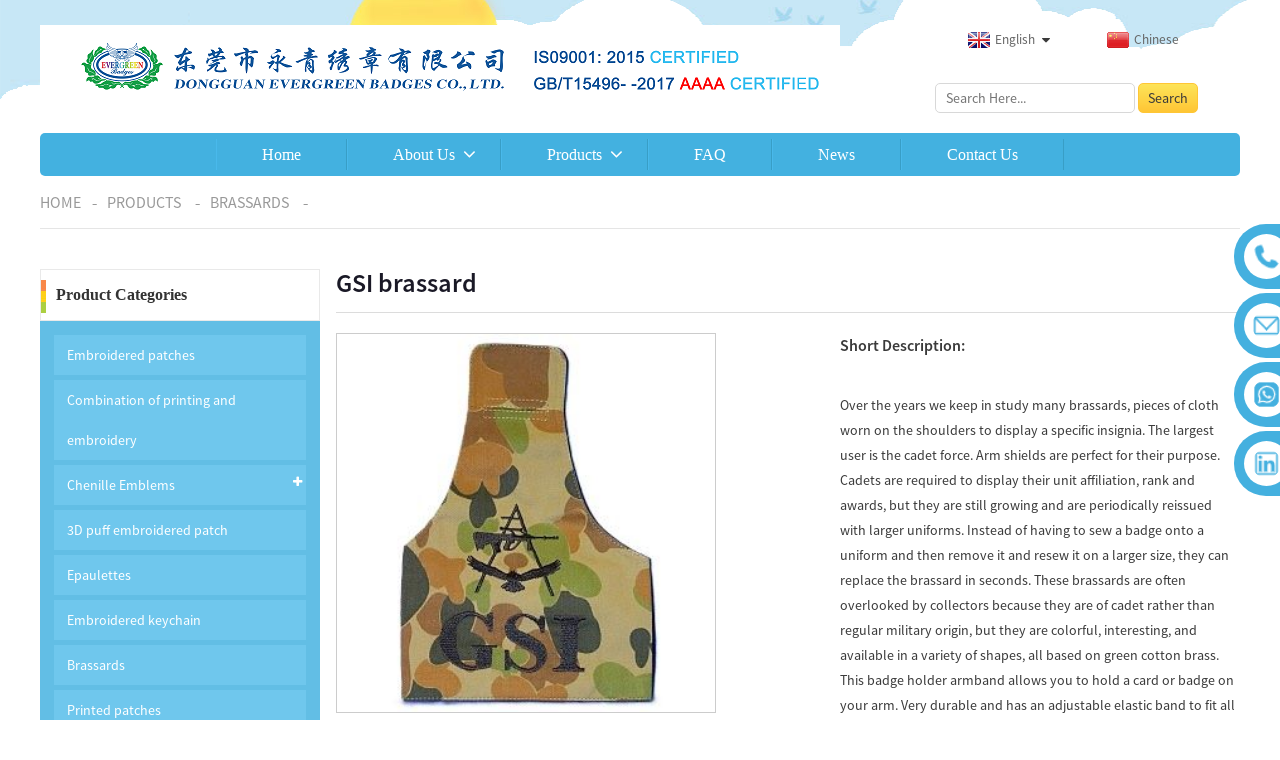

--- FILE ---
content_type: text/html; charset=UTF-8
request_url: https://www.egbadges.com/gsi-brassard.html
body_size: 8540
content:
<!DOCTYPE html>
<html dir="ltr" lang="en">
<head>
<title>China GSI brassard Exporter and Product | Evergreen</title>


<meta http-equiv="Content-Type" content="text/html; charset=UTF-8" />
<meta name="google-site-verification" content="1IOQH4lovdFKjMP_h0lZOxc-mCk55Trs9PpnO59RWT0" />
<meta name="viewport" content="width=device-width,initial-scale=1,minimum-scale=1,maximum-scale=1,user-scalable=no">
<link rel="apple-touch-icon-precomposed" href="">
<meta name="format-detection" content="telephone=no">
<meta name="apple-mobile-web-app-capable" content="yes">
<meta name="apple-mobile-web-app-status-bar-style" content="black">
<meta property="og:url" content="https://egbadges.com:443/gsi-brassard.html"/>
<meta property="og:title" content="GSI brassard"/>
<meta property="og:description" content="&nbsp;
Military Police Brassard, US Army Military Police MP Armband Brassard, custom military brassard, custom military brassard Suppliers, Wholesale Military Armbands Brassard supplier,  military Uniform armband Brassard, Military Police Armband Brassard, military brassard, military brassard Sup..."/>
<meta property="og:type" content="product"/>
<meta property="og:image" content="https://www.egbadges.com/uploads/eef35b4c.jpg"/>
<meta property="og:site_name" content="https://www.egbadges.com/"/>
<link href="https://www.egbadges.com/style/global/style.css" rel="stylesheet">
<link href="https://www.egbadges.com/style/public/public.css" rel="stylesheet"> 
<link rel="shortcut icon" href="https://www.egbadges.com/uploads/1337cf62.png" />
<meta name="author" content="gd-admin"/>
<meta name="description" itemprop="description" content="&nbsp; Military Police Brassard, US Army Military Police MP Armband Brassard, custom military brassard, custom military brassard Suppliers, Wholesale" />

<meta name="keywords" itemprop="keywords" content="action coverall armlet army cadet corps cadets brassard,arm-badges,armbands,armlets,army brassard,army chief armband brassard,custom military brassard,custom military brassard suppliers,military armband classic m letter armband brassard,military brassard,military brassard suppliers,military police armband brassard,military police armband brassard，wholesale military armbands brassard supplier,military police brassard,military uniform armband brassard,police mp armband brassard,rp brassard,shoulder emblems,us army military brassard,us army military police mp armband brassard,wholesale military armbands brassard supplier,brassards,products" />



<!-- Google Tag Manager -->
<script>(function(w,d,s,l,i){w[l]=w[l]||[];w[l].push({'gtm.start':
new Date().getTime(),event:'gtm.js'});var f=d.getElementsByTagName(s)[0],
j=d.createElement(s),dl=l!='dataLayer'?'&l='+l:'';j.async=true;j.src=
'https://www.googletagmanager.com/gtm.js?id='+i+dl;f.parentNode.insertBefore(j,f);
})(window,document,'script','dataLayer','GTM-WTQ59VG');</script>
<!-- End Google Tag Manager -->


<script src="https://cdn.globalso.com/lite-yt-embed.js"></script>
<link href="https://cdn.globalso.com/lite-yt-embed.css" rel="stylesheet">
</head>
<body>
<section class="container">
<header class="head-wrapper">
  <nav class="gm-sep topbar">
    <section class="layout">
      <div class="logo"><a href="https://www.egbadges.com/">
                <img src="https://www.egbadges.com/uploads/shfpb.png" alt="">
                </a>
		</div>
      <div class="head-right">		
		<div class="language-model">
			<div class="change-language chinese ensemble">
				<div class="change-language-info">
					<div class="change-language-title medium-title">
						<div class="language-flag language-flag-en">
							<a href="http://www.egbadges.cn/">
								<b class="country-flag"></b><span>Chinese</span>
							</a>
						</div>
					</div>
				</div>
			</div>
			<div class="change-language ensemble">
  <div class="change-language-info">
    <div class="change-language-title medium-title">
       <div class="language-flag language-flag-en"><a href="https://www.egbadges.com"><b class="country-flag"></b><span>English</span> </a></div>
       <b class="language-icon"></b> 
    </div>
	<div class="change-language-cont sub-content">
        <div class="empty"></div>
    </div>
  </div>
</div>
<!--theme005-->	
		</div>
        <section class="head-search">
		  <form  action="https://www.egbadges.com/index.php" method="get">
            <input class="search-ipt" type="text" placeholder="Search Here..." name="s" id="s" />
            <input type="hidden" name="cat" value="490"/>
            <input class="search-btn" type="submit" id="searchsubmit" value="Search" />
          </form>
        </section>
      </div>
    </section>
  </nav>
  <nav class="nav-bar">
    <section class="nav-wrap">
      <ul class="nav">
        <li><a href="/">Home</a></li>
<li><a href="https://www.egbadges.com/about-us/">About Us</a>
<ul class="sub-menu">
	<li><a href="https://www.egbadges.com/about-us/factory-tour/">Factory Tour</a></li>
	<li><a href="https://www.egbadges.com/video/">Production Video</a></li>
</ul>
</li>
<li class="current-post-ancestor current-menu-parent"><a href="https://www.egbadges.com/products/">Products</a>
<ul class="sub-menu">
	<li><a href="https://www.egbadges.com/embroidered-badges/">Embroidered patches</a></li>
	<li><a href="https://www.egbadges.com/combinations-embroidery/">Combination of printing and embroidery</a></li>
	<li><a href="https://www.egbadges.com/chenille-badges/">Chenille Emblems</a>
	<ul class="sub-menu">
		<li><a href="https://www.egbadges.com/chenille-emblems/">Chenille Letters</a></li>
	</ul>
</li>
	<li><a href="https://www.egbadges.com/3d-puff-embroidered-patch/">3D puff embroidered patch</a></li>
	<li><a href="https://www.egbadges.com/epaulettes/">Epaulettes</a></li>
	<li><a href="https://www.egbadges.com/embroidered-pendant/">Embroidered keychain</a></li>
	<li class="current-post-ancestor current-menu-parent"><a href="https://www.egbadges.com/brassards/">Brassards</a></li>
	<li><a href="https://www.egbadges.com/printed-patches/">Printed patches</a></li>
	<li><a href="https://www.egbadges.com/woven-badgelabel/">Woven patches/labels</a></li>
	<li><a href="https://www.egbadges.com/pu-leather-patches/">Leather patches</a></li>
	<li><a href="https://www.egbadges.com/rubber-patches/">Rubber patches</a></li>
</ul>
</li>
<li><a href="https://www.egbadges.com/faq/">FAQ</a></li>
<li><a href="/news/">News</a></li>
<li><a href="https://www.egbadges.com/contact-us/">Contact Us</a></li>
      </ul>
    </section>
  </nav>
</header>
    	
 


		<nav class="path-bar">
              <ul class="path-nav">
             <li> <a itemprop="breadcrumb" href="https://www.egbadges.com">Home</a></li><li> <a itemprop="breadcrumb" href="https://www.egbadges.com/products/" title="Products">Products</a> </li><li> <a itemprop="breadcrumb" href="https://www.egbadges.com/brassards/" title="Brassards">Brassards</a> </li><li> </li>
              </ul>
        </nav>
    
        <div id="loading"></div> 
            <section class="page-layout">
            <section class="layout">
    			 <!-- aside begin -->
    	
<aside class="aside">
        <section class="aside-wrap wow fadeInLeft">
          <section class="side-widget side-product-list">
            <div class="side-tit-bar">
              <h4 class="side-tit">product categories</h4>
            </div>
            <div class="side-cate side-hide">
                <ul class="side-cate-menu">
               <li><a href="https://www.egbadges.com/embroidered-badges/">Embroidered patches</a></li>
<li><a href="https://www.egbadges.com/combinations-embroidery/">Combination of printing and embroidery</a></li>
<li><a href="https://www.egbadges.com/chenille-badges/">Chenille Emblems</a>
<ul class="sub-menu">
	<li><a href="https://www.egbadges.com/chenille-emblems/">Chenille Letters</a></li>
</ul>
</li>
<li><a href="https://www.egbadges.com/3d-puff-embroidered-patch/">3D puff embroidered patch</a></li>
<li><a href="https://www.egbadges.com/epaulettes/">Epaulettes</a></li>
<li><a href="https://www.egbadges.com/embroidered-pendant/">Embroidered keychain</a></li>
<li class="current-post-ancestor current-menu-parent"><a href="https://www.egbadges.com/brassards/">Brassards</a></li>
<li><a href="https://www.egbadges.com/printed-patches/">Printed patches</a></li>
<li><a href="https://www.egbadges.com/woven-badgelabel/">Woven patches/labels</a></li>
<li><a href="https://www.egbadges.com/pu-leather-patches/">Leather patches</a></li>
<li><a href="https://www.egbadges.com/rubber-patches/">Rubber patches</a></li>
                </ul>
             </div>
          </section>
  </section>
         <section class="aside-wrap wow fadeInLeft">
          <section class="side-widget aside-new-wrap ">
            <div class="side-tit-bar">
              <h4 class="side-tit">newsletter</h4>
              <a href="https://www.egbadges.com/news/" class="new-more"> More+</a> </div>
            <div class="side-cont">
            <ul class="side-new-cont">
                 	
                <li class="index-new-item">
                                  <div class="new-img"><a href="https://www.egbadges.com/news/gritt-embroidery-badge-glittering-and-fashionable-magic-patch/"><img style=" width:100%" class="blog-img" src="https://www.egbadges.com/uploads/6cc891e7.jpg" alt="Gritt Embroidery Badge: Glittering and Fashionable Magic Patch"></a></div>
                               <div class="new-time"> <a href="https://www.egbadges.com/news/gritt-embroidery-badge-glittering-and-fashionable-magic-patch/">Dec  30, 2025</a> </div>
                <div class="new-info"><a href="https://www.egbadges.com/news/gritt-embroidery-badge-glittering-and-fashionable-magic-patch/">Gritt Embroidery Badge: Glittering and Fashionable Magic Patch</a></div>
              </li>
     
                </ul>
             </div>
          </section>
</section>
 <section class="aside-wrap wow fadeInLeft">
          <section class="side-widget aside-contact-wrap ">
            <div class="side-cont">
              <ul class="aside-contact">
                <div class="side-tit-bar">
                  <h4 class="side-tit">Contact Us</h4>
                </div>
                <li class="side-addr">2nd Building, No. 5, Guxia Industrial 2nd Rd., Shipai Town, Dongguan City, Guangdong Province, China</li>                <li class="side-phone">Phone: +86-769-87036875</li>             <li class="side-email">E-mail: <a href="mailto:sales@egbadges.com">sales@egbadges.com</a></li>              </ul>
            </div>
          </section>
        </section>
		  
 
	  </aside>
      
      
                  <!--// aisde end -->
           
           <!-- main begin -->
           <section class="main" >
           	<section class="detail-wrap">
      
              <!-- product info -->
              <section class="product-intro">
              	 <h1 class="product-title">GSI brassard</h1>

<div class="product-view" >
<!-- Piliang S-->
<!-- Piliang E-->
<div class="product-image"><a class="cloud-zoom" id="zoom1" data-zoom="adjustX:0, adjustY:0" href="https://www.egbadges.com/uploads/eef35b4c.jpg">
<img src="https://www.egbadges.com/uploads/eef35b4c.jpg" itemprop="image" title="" alt="GSI brassard Featured Image" style="width:100%" /></a>
</div>
             <div class="image-additional">
                <ul class="image-items">
                  
                    <li  class="image-item  current"><a class="cloud-zoom-gallery item"  href="https://www.egbadges.com/uploads/eef35b4c.jpg" data-zoom="useZoom:zoom1, smallImage:https://www.egbadges.com/uploads/eef35b4c.jpg"><img src="https://www.egbadges.com/uploads/eef35b4c.jpg" alt="GSI brassard" /></a></li>
			 </ul>
            </div>
            
            
</div>
<script>
nico_cloud_zoom();
</script>
<section class="product-summary">


 <div class="product-meta">
                
                


<h3>Short Description:</h3>
<div><p>&nbsp;</p>
<p>Over the years we keep in study many brassards, pieces of cloth worn on the shoulders to display a specific insignia. The largest user is the cadet force. Arm shields are perfect for their purpose. Cadets are required to display their unit affiliation, rank and awards, but they are still growing and are periodically reissued with larger uniforms. Instead of having to sew a badge onto a uniform and then remove it and resew it on a larger size, they can replace the brassard in seconds. These brassards are often overlooked by collectors because they are of cadet rather than regular military origin, but they are colorful, interesting, and available in a variety of shapes, all based on green cotton brass.</p>
<p>This badge holder armband allows you to hold a card or badge on your arm. Very durable and has an adjustable elastic band to fit all sizes.</p>
<p>Available colors: black, white, blue and reflective<br />
You can complete this armband with a personalized card to identify your speaker or team</p>
</div>
<br />
<!---->
<!---->
<!---->
<!--	-->
<!--		 <li><em>Supply Ability: </em> 10000 Piece/Pieces per Month</li>-->
<!--	-->
<!---->
<!---->
<!---->
<!---->
<li>Sample leadtime: 3-5 days</li>
<li>Production time: 3-7 days according to your order quantity</li>
<li>Delivery time: 3-7 business days by DHL,FedEx,UPS</li>
<li>Terms of Payment: Paypal, T/T</li>
</div>
<div class="gm-sep product-btn-wrap">
    <a href="javascript:" onclick="showMsgPop();" class="email">Send email to us</a>
    <a href="https://www.egbadges.com/wp-content/plugins/down-as-pdf/generate.php?id=265620" target="_blank" rel="external nofollow"   class="pdf">Download as PDF</a>
</div>

<div class="share-this"><div class="addthis_sharing_toolbox"></div><script type="text/javascript" src="//s7.addthis.com/js/300/addthis_widget.js#pubid=ra-542380e974172b9d" async="async"></script></div>
</section>
              </section>


              
<section class="tab-content-wrap product-detail">
                 <div class="tab-title-bar detail-tabs">
                    <h2 class="tab-title title current"><span>Product Detail</span></h2>
					

			<h2 class="tab-title title"><span>Prodution Description</span></h2>
			
                  	<h2 class="tab-title title"><span>Product Tags</span></h2>

                 </div>
                 <section class="tab-panel-wrap">
                 <section class="tab-panel disabled entry">
                 	                 <section class="tab-panel-content">
				 
				

<p>&nbsp;</p>
<p><span style="font-family: arial, helvetica, sans-serif; font-size: medium;"><a href="https://www.egbadges.com/military-police-brassard/" title="View all posts in Military Police Brassard" target="_blank">Military Police Brassard</a>, <a href="https://www.egbadges.com/us-army-military-police-mp-armband-brassard/" title="View all posts in US Army Military Police MP Armband Brassard" target="_blank">US Army Military Police MP Armband Brassard</a>, <a href="https://www.egbadges.com/custom-military-brassard/" title="View all posts in custom military brassard" target="_blank">custom military brassard</a>, <a href="https://www.egbadges.com/custom-military-brassard-suppliers/" title="View all posts in custom military brassard Suppliers" target="_blank">custom military brassard Suppliers</a>, <a href="https://www.egbadges.com/wholesale-military-armbands-brassard-supplier/" title="View all posts in Wholesale Military Armbands Brassard supplier" target="_blank">Wholesale Military Armbands Brassard supplier</a>,  <a href="https://www.egbadges.com/military-uniform-armband-brassard/" title="View all posts in military Uniform armband Brassard" target="_blank">military Uniform armband Brassard</a>, <a href="https://www.egbadges.com/military-police-armband-brassard/" title="View all posts in Military Police Armband Brassard" target="_blank">Military Police Armband Brassard</a>, military brassard, <a href="https://www.egbadges.com/military-brassard-suppliers/" title="View all posts in military brassard Suppliers" target="_blank">military brassard Suppliers</a>.</span></p>
<p><span style="font-size: medium; font-family: arial, helvetica, sans-serif;"><a href="//cdn.goodao.net/egbadges/754ab2a5.jpg"><br />
<img class="size-full wp-image-265580 aligncenter" alt="754ab2a5" src="//cdn.goodao.net/egbadges/754ab2a5.jpg" /></a></span></p>
<!--<div id="downaspdf">
                    <a title="Download this Product as PDF" href="https://www.egbadges.com/wp-content/plugins/down-as-pdf/generate.php?id=265620" rel="external nofollow"><span>Download as PDF</span></a>
                </div>--> 
<div class="clear"></div>

	




<hr>
<li><b>Previous:</b> <a href="https://www.egbadges.com/custom-un-brassard.html" rel="prev">Custom UN brassard</a></li>
<li><b>Next:</b> <a href="https://www.egbadges.com/how-to-wear-a-brassard.html" rel="next">How to wear a brassard</a></li>
<hr>	
                 </section>
				 

                 </section>
				 
				 

					 <section class="tab-panel disabled entry">
                	<section class="tab-panel-content">
                    <p><a href="https://www.egbadges.com/uploads/8fb08a42.jpg"><img class="alignnone size-full wp-image-1545" alt="Base Fabric" src="https://www.egbadges.com/uploads/8fb08a42.jpg" /></a> <a href="https://www.egbadges.com/uploads/0a37db7c.jpg"><img class="alignnone size-full wp-image-1546" alt="Border &amp; Backing (2)" src="https://www.egbadges.com/uploads/0a37db7c.jpg" /></a> <a href="https://www.egbadges.com/uploads/e1eadac8.jpg"><img class="alignnone size-full wp-image-1544" alt="Production Process" src="https://www.egbadges.com/uploads/e1eadac8.jpg" /></a> <a href="https://www.egbadges.com/uploads/e60d2140.jpg"><img class="alignnone size-full wp-image-1547" alt="Packing and shipping" src="https://www.egbadges.com/uploads/e60d2140.jpg" /></a></p>
                 	</section>
                 </section>
					 
				 
                <section class="tab-panel disabled entry">
                	<section class="tab-panel-content">
<li><a href="https://www.egbadges.com/action-coverall-armlet-army-cadet-corps-cadets-brassard/" rel="tag">Action Coverall Armlet Army Cadet Corps Cadets Brassard</a></li><li><a href="https://www.egbadges.com/arm-badges/" rel="tag">arm-badges</a></li><li><a href="https://www.egbadges.com/armbands/" rel="tag">armbands</a></li><li><a href="https://www.egbadges.com/armlets/" rel="tag">armlets</a></li><li><a href="https://www.egbadges.com/army-brassard/" rel="tag">Army brassard</a></li><li><a href="https://www.egbadges.com/army-chief-armband-brassard/" rel="tag">Army chief armband brassard</a></li><li><a href="https://www.egbadges.com/custom-military-brassard/" rel="tag">custom military brassard</a></li><li><a href="https://www.egbadges.com/custom-military-brassard-suppliers/" rel="tag">custom military brassard Suppliers</a></li><li><a href="https://www.egbadges.com/military-armband-classic-m-letter-armband-brassard/" rel="tag">Military Armband Classic M Letter Armband brassard</a></li><li><a href="https://www.egbadges.com/military-brassard/" rel="tag">Military brassard</a></li><li><a href="https://www.egbadges.com/military-brassard-suppliers/" rel="tag">military brassard Suppliers</a></li><li><a href="https://www.egbadges.com/military-police-armband-brassard/" rel="tag">Military Police Armband Brassard</a></li><li><a href="https://www.egbadges.com/military-police-armband-brassard%ef%bc%8cwholesale-military-armbands-brassard-supplier/" rel="tag">Military Police Armband Brassard，Wholesale Military Armbands Brassard supplier</a></li><li><a href="https://www.egbadges.com/military-police-brassard/" rel="tag">Military Police Brassard</a></li><li><a href="https://www.egbadges.com/military-uniform-armband-brassard/" rel="tag">military Uniform armband Brassard</a></li><li><a href="https://www.egbadges.com/police-mp-armband-brassard/" rel="tag">Police MP Armband Brassard</a></li><li><a href="https://www.egbadges.com/rp-brassard/" rel="tag">RP brassard</a></li><li><a href="https://www.egbadges.com/shoulder-emblems/" rel="tag">shoulder emblems</a></li><li><a href="https://www.egbadges.com/us-army-military-brassard/" rel="tag">US Army Military brassard</a></li><li><a href="https://www.egbadges.com/us-army-military-police-mp-armband-brassard/" rel="tag">US Army Military Police MP Armband Brassard</a></li><li><a href="https://www.egbadges.com/wholesale-military-armbands-brassard-supplier/" rel="tag">Wholesale Military Armbands Brassard supplier</a></li>                 	</section>
                 </section>
				 
 	 
				                 </section>
   </section>             
			 
 
			  			  			  
<section id="send-email" class="inquiry-form-wrap ct-inquiry-form"><script type="text/javascript" src="//www.globalso.site/php/app.php?widget-init-inline.js"></script></section>
<section class="goods-may-like">
 
            <div class="goods-tbar">
              <h2 class="title">Related Products</h2>
            </div>
            <section class="goods-items-wrap">
              <section class="goods-items">
	
	
	
		
	                      <div class="product-item">
	                        <div class="item-wrap">
          	                   <div class="item-img">
							       <a href="https://www.egbadges.com/australian-army-brassard.html" title="Australian army brassard"><img src="https://www.egbadges.com/uploads/Australian-army-brassard3-300x300.jpg" alt="Australian army brassard"></a>
                               </div>
                               <div class="item-info">
            	                    <h3 class="item-name"><a href="https://www.egbadges.com/australian-army-brassard.html">Australian army brassard</a></h3>
                               </div>
                            </div>
						 </div>  

	
		
	                      <div class="product-item">
	                        <div class="item-wrap">
          	                   <div class="item-img">
							       <a href="https://www.egbadges.com/police-armband.html" title="Police armband"><img src="https://www.egbadges.com/uploads/Police-armband2-300x300.jpg" alt="Police armband"></a>
                               </div>
                               <div class="item-info">
            	                    <h3 class="item-name"><a href="https://www.egbadges.com/police-armband.html">Police armband</a></h3>
                               </div>
                            </div>
						 </div>  

	
		
	                      <div class="product-item">
	                        <div class="item-wrap">
          	                   <div class="item-img">
							       <a href="https://www.egbadges.com/embroidered-brassard-2.html" title="Embroidered brassard"><img src="https://www.egbadges.com/uploads/Embroidered-brassard-300x300.jpg" alt="Embroidered brassard"></a>
                               </div>
                               <div class="item-info">
            	                    <h3 class="item-name"><a href="https://www.egbadges.com/embroidered-brassard-2.html">Embroidered brassard</a></h3>
                               </div>
                            </div>
						 </div>  

	
		
	                      <div class="product-item">
	                        <div class="item-wrap">
          	                   <div class="item-img">
							       <a href="https://www.egbadges.com/3d-embroidered-patch-supplier.html" title="Embroidered military brassard"><img src="https://www.egbadges.com/uploads/e59357bb2.jpg" alt="Embroidered military brassard"></a>
                               </div>
                               <div class="item-info">
            	                    <h3 class="item-name"><a href="https://www.egbadges.com/3d-embroidered-patch-supplier.html">Embroidered military brassard</a></h3>
                               </div>
                            </div>
						 </div>  

	
		
	                      <div class="product-item">
	                        <div class="item-wrap">
          	                   <div class="item-img">
							       <a href="https://www.egbadges.com/regimental-police-brassard.html" title="Regimental Police brassard"><img src="https://www.egbadges.com/uploads/Regimental-Police-brassard3-300x300.jpg" alt="Regimental Police brassard"></a>
                               </div>
                               <div class="item-info">
            	                    <h3 class="item-name"><a href="https://www.egbadges.com/regimental-police-brassard.html">Regimental Police brassard</a></h3>
                               </div>
                            </div>
						 </div>  

	
		
	                      <div class="product-item">
	                        <div class="item-wrap">
          	                   <div class="item-img">
							       <a href="https://www.egbadges.com/custom-police-armband.html" title="Custom police armband"><img src="https://www.egbadges.com/uploads/Custom-police-armband2-300x300.jpg" alt="Custom police armband"></a>
                               </div>
                               <div class="item-info">
            	                    <h3 class="item-name"><a href="https://www.egbadges.com/custom-police-armband.html">Custom police armband</a></h3>
                               </div>
                            </div>
						 </div>  

		

       </section>
         </section>   
              </section>   
           </section>  
           </section>
           <!--// main end -->
           <div class="clear"></div>
           </section>
           </section>
<footer class="foot-wrapper">
    <div class="foot-top">
      <section class="gm-sep  layout">
        <div class="foot-contact-main">
          <div class="foot-contact-news">
            <h2 class="foot-tit">Inquiry For Pricelist</h2>
            <div class="subscribe">
              <div class="subscribe-form"> <a class="email inquiryfoot" href="javascript:" onClick="showMsgPop();">Inquiry</a> </div>
            </div>
          </div>
          <div class="foot-contact-mail">
            <h2 class="foot-tit">call us</h2>
             <div class="num">+86-769-87036875</div>            <h2 class="foot-tit">Whatsapp</h2>
             <div class="num">+86-18898701468</div>
          </div>
        </div>
      </section>
    </div>
    <section class="foot-bottom">
      <ul class="gm-sep head-social">
       <li><a target="_blank" href="https://www.facebook.com/egbadges"><img src="https://www.egbadges.com/uploads/ae1cc8a1.png" alt="serv-icon-11"></a></li>
<li><a target="_blank" href=""><img src="https://www.egbadges.com/uploads/1a3ffb8c.png" alt="serv-icon-10"></a></li>
<li><a target="_blank" href=""><img src="https://www.egbadges.com/uploads/79b9cdba.png" alt="serv-icon-14"></a></li>
<li><a target="_blank" href=""><img src="https://www.egbadges.com/uploads/0e9d9e24.png" alt="serv-icon-13"></a></li>
      </ul>
    </section>
   <div class="copyright">
				© Copyright - 2010-2025 : All Rights Reserved.   <script type="text/javascript" src="//www.globalso.site/livechat.js"></script> <a href="/guide/">Tips</a> - <a href="/featured/">Featured Products</a> - <a href="/sitemap.xml">Sitemap</a> - <a href="https://m.egbadges.com/">Mobile Site</a>
<br><a href='https://www.egbadges.com/chenille-patch-letters/' title='Chenille Patch Letters'>Chenille Patch Letters</a>, 
<a href='https://www.egbadges.com/embroidered-badge/' title='Embroidered Badge'>Embroidered Badge</a>, 
<a href='https://www.egbadges.com/woven-badges/' title='Woven Badges'>Woven Badges</a>, 
<a href='https://www.egbadges.com/chenille-varsity-letter/' title='Chenille Varsity Letter'>Chenille Varsity Letter</a>, 
<a href='https://www.egbadges.com/chenille-letter-patches/' title='Chenille Letter Patches'>Chenille Letter Patches</a>, 
<a href='https://www.egbadges.com/hook-and-loop-woven-badge/' title='Hook And Loop Woven Badge'>Hook And Loop Woven Badge</a>, <a href="/products/">All Products</a> - <a href="http://www.beian.miit.gov.cn">粤ICP备18108880号-1</a></div>
  </footer>

              
                             
<!--<aside class="scrollsidebar" id="scrollsidebar"> -->
<!--  <section class="side_content">-->
<!--    <div class="side_list">-->
<!--    	<header class="hd"><img src="https://www.egbadges.com/admin/custom_service/title_pic.png" alt="Online Inuiry"/></header>-->
<!--        <div class="cont">-->
<!--		<li><a class="email" href="javascript:" onclick="showMsgPop();">Send Email</a></li>-->
<!---->
<!---->
<!--		<li><a target="_blank" class="qq" href="tencent://message/?uin=3004361488&amp;Site=blog.sina.com.cn&amp;Menu=yes">QQ</a></li>-->
<!---->
<!---->
<!---->
<!--		<li><a target="_blank" class="skype" href="skype:sales@egbadges.com?chat">Skype</a></li>-->
<!---->

<!---->
<!---->

<!---->
<!---->
<!--		<li><a target="_blank" class="whatsapp" href="https://api.whatsapp.com/send?phone=18898701468">86-18898701468</a></li>-->
<!---->
<!--	     </div>-->
		 
<!--      -->
<!--      -->
<!--	  <div class="t-code"><img width="120px" src="/uploads/2b98e47c.jpg"></div>-->
<!--        <div class="side_title"><a  class="close_btn"><span>x</span></a></div>-->
<!--    </div>-->
<!--  </section>-->
<!--  <div class="show_btn"></div>-->
<!--</aside>            -->

<ul class="right_nav">

    <li>
         <div class="iconBox oln_ser"> 
             <img src='https://www.egbadges.com/uploads/tel123.png'>
            <h4>Tel</h4>
         </div>
         <div class="hideBox">
            <div class="hb">
               <h5>Tel</h5>
               <div class="fonttalk">
                   <p><a href="tel:8618898701468">8618898701468</a></p>
                   <p><a href="tel:0769-87036875">0769-87036875</a></p>
                    
               </div>
               <div class="fonttalk">
                    
               </div>
            </div>
         </div>
      </li>

    <li>
         <div class="iconBox oln_ser"> 
             <img src='https://www.egbadges.com/uploads/email123.png'>
            <h4>E-mail</h4>
         </div>
         <div class="hideBox">
            <div class="hb">
               <h5>E-mail</h5>
               <div class="fonttalk">
                   <p><a href="mailto:sales@egbadges.com">sales@egbadges.com</a></p>
               </div>
               <div class="fonttalk">
                    
               </div>
            </div>
         </div>
      </li>
 
        
    <li>
         <div class="iconBox">
            <img src='https://www.egbadges.com/uploads/whatsapp123.png'>
            <h4>Whatsapp</h4>
         </div>
         <div class="hideBox">
           <div class="hb">
               <h5>Whatsapp</h5>
               <div class="fonttalk">
                    <p><a href="https://api.whatsapp.com/send?phone=8618898701468">+86-18898701468</a></p>
               </div>
               <div class="fonttalk">
                    
               </div>
            </div>
         </div>
      </li>
      
      
      <li>
         <div class="iconBox">
            <img src='https://www.egbadges.com/uploads/linkedin123.png'>
            <h4>LinkedIn</h4>
         </div>
         <div class="hideBox">
           <div class="hb">
               <h5>LinkedIn</h5>
               <div class="fonttalk">
                    <p>+86-18898701468</p>
               </div>
               <div class="fonttalk">
                    
               </div>
            </div>
         </div>
      </li>
   
      
      
    <!--<li>-->
    <!--     <div class="iconBox">-->
    <!--        <img src='/style/global/img/demo/weixing.png'>-->
    <!--        <h4>WeChat</h4>-->
    <!--     </div>-->
    <!--     <div class="hideBox">-->
    <!--        <div class="hb">-->
               <!--<h5>Judy</h5>-->
    <!--                                <img src="/style/global/img/demo/weixin.png" alt="weixin">-->
    <!--                        </div>-->

    <!--     </div>-->
    <!--  </li>-->


   </ul>





<section class="inquiry-pop-bd">
           <section class="inquiry-pop">
                <i class="ico-close-pop" onClick="hideMsgPop();"></i>
 <script type="text/javascript" src="//www.globalso.site/form.js"></script>
           </section>
</section>
<script type="text/javascript" src="https://www.egbadges.com/style/global/js/jquery.min.js"></script>
<script type="text/javascript" src="https://www.egbadges.com/style/global/js/common.js"></script>
<!-- Google Tag Manager (noscript) -->
<noscript><iframe src="https://www.googletagmanager.com/ns.html?id=GTM-WTQ59VG"
height="0" width="0" style="display:none;visibility:hidden"></iframe></noscript>
<!-- End Google Tag Manager (noscript) -->
<!--[if lt IE 9]>
<script src="https://www.egbadges.com/style/global/js/html5.js"></script>
<![endif]-->
</section>
<style>
.mo_whatsapp{ display:block;}
.pc_whatsapp{ display:none}
</style>


<div id="mo_whatsapp">
<a target="_blank" class="whatsapp_1" href="whatsapp://send?phone=8618898701468">
                  <div class="whatsapp_1 whatsapp whatsapp-bottom left" style="background-color: #25d366;">
                        <span class="whatsapp_1"  style="background-color: #25d366" >
                            <i class="whatsapp_1 whatsapp-icon" style="padding-right:0px!important;"></i>
                            WhatsApp Online Chat ! </span>
                    </div>
</a>
</div>
<script>
function pcWhatsapp(){
document.getElementById("mo_whatsapp").setAttribute("class", "pc_whatsapp")
}
function moWhatsapp(){
document.getElementById("mo_whatsapp").setAttribute("class", "mo_whatsapp")
}
if( /Android|webOS|iPhone|iPad|iPod|BlackBerry|IEMobile|Opera Mini/i.test(navigator.userAgent) ) {
  moWhatsapp()
   }else{
		pcWhatsapp()
	}
</script>
<link rel="stylesheet" id="whatsappchat-css"  href="//www.globalso.top/whatsappchat/id_whatsappchat.css" type="text/css" media="all" />

<script type="text/javascript" src="//cdn.goodao.net/globalso.js"></script></body>
</html>

--- FILE ---
content_type: text/css
request_url: https://www.egbadges.com/style/public/public.css
body_size: 401
content:
@charset "utf-8";
.change-language-cont {
    top: 27px;
    *top: 26px;
    padding: 10px 5px;
    width: 380px !important;
    max-height: 80vh !important;
    overflow-y: scroll !important;
}
 @media only screen and (max-width: 950px) {
.change-language-cont {
    max-height: none !important;
     width: 100% !important;
         top: unset !important;
    padding: 0 !important;
}
 
 }
  @media only screen and (max-width: 480px) {
 .change-language-cont ul li {
 
    width: 48%; 
}
 
 }
 
 
 
 

--- FILE ---
content_type: text/plain
request_url: https://www.google-analytics.com/j/collect?v=1&_v=j102&a=1427669800&t=pageview&_s=1&dl=https%3A%2F%2Fwww.egbadges.com%2Fgsi-brassard.html&ul=en-us%40posix&dt=China%20GSI%20brassard%20Exporter%20and%20Product%20%7C%20Evergreen&sr=1280x720&vp=1280x720&_u=YEBAAEABAAAAACAAI~&jid=1045027635&gjid=763305356&cid=1033491761.1769308363&tid=UA-150676364-52&_gid=2093210633.1769308363&_r=1&_slc=1&gtm=45He61m0n81WTQ59VGv856675002za200zd856675002&gcd=13l3l3l3l1l1&dma=0&tag_exp=103116026~103200004~104527907~104528500~104684208~104684211~105391252~115616985~115938465~115938468~116682876~116988315~117041587~117223565&z=1092277068
body_size: -450
content:
2,cG-JESP206KLC